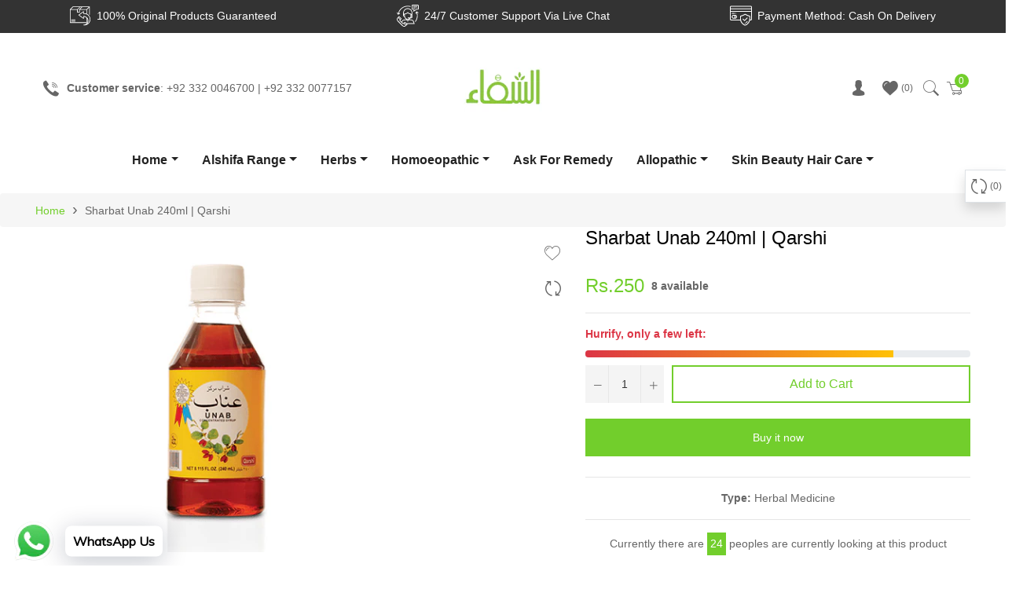

--- FILE ---
content_type: text/javascript; charset=utf-8
request_url: https://www.alshifa.com.pk/products/sharbat-unab.js
body_size: 361
content:
{"id":6596525097168,"title":"Sharbat Unab 240ml | Qarshi","handle":"sharbat-unab","description":"\u003cp\u003e\u003cstrong\u003eBenefits:\u003c\/strong\u003e\u003c\/p\u003e\n\u003cp\u003eBlood purifier. Normalizes the heat sensation of hand and feet. Reduces the severity of the fever.\u003c\/p\u003e\n\u003cp\u003e\u003cstrong\u003eSuggested Use: \u003c\/strong\u003eTake 30ml syrup (3 tablespoons) in 1\/4 cup of water twice a day.\u003c\/p\u003e\n\u003cp\u003e\u003cem\u003eOR as directed by the physician.\u003c\/em\u003e\u003c\/p\u003e\n\u003cp\u003e\u003cstrong\u003ePacking:\u003c\/strong\u003e\u003cspan\u003e \u003c\/span\u003e240ml in PET Bottle\u003c\/p\u003e","published_at":"2021-04-30T20:36:52+05:00","created_at":"2021-04-30T20:36:53+05:00","vendor":"AlShifa","type":"Herbal Medicine","tags":["Herb","Herbal Medicine","Qarshi"],"price":25000,"price_min":25000,"price_max":25000,"available":true,"price_varies":false,"compare_at_price":null,"compare_at_price_min":0,"compare_at_price_max":0,"compare_at_price_varies":false,"variants":[{"id":39491512402128,"title":"Default Title","option1":"Default Title","option2":null,"option3":null,"sku":"QarshiSharbatUnab","requires_shipping":true,"taxable":false,"featured_image":null,"available":true,"name":"Sharbat Unab 240ml | Qarshi","public_title":null,"options":["Default Title"],"price":25000,"weight":500,"compare_at_price":null,"inventory_management":"shopify","barcode":null,"requires_selling_plan":false,"selling_plan_allocations":[]}],"images":["\/\/cdn.shopify.com\/s\/files\/1\/0564\/7928\/5456\/files\/Sharbat-Unab-Web-Banner_0ee2a944-f2af-4952-b972-52b51f0db156.png?v=1698237252"],"featured_image":"\/\/cdn.shopify.com\/s\/files\/1\/0564\/7928\/5456\/files\/Sharbat-Unab-Web-Banner_0ee2a944-f2af-4952-b972-52b51f0db156.png?v=1698237252","options":[{"name":"Title","position":1,"values":["Default Title"]}],"url":"\/products\/sharbat-unab","media":[{"alt":null,"id":32113302536400,"position":1,"preview_image":{"aspect_ratio":1.111,"height":450,"width":500,"src":"https:\/\/cdn.shopify.com\/s\/files\/1\/0564\/7928\/5456\/files\/Sharbat-Unab-Web-Banner_0ee2a944-f2af-4952-b972-52b51f0db156.png?v=1698237252"},"aspect_ratio":1.111,"height":450,"media_type":"image","src":"https:\/\/cdn.shopify.com\/s\/files\/1\/0564\/7928\/5456\/files\/Sharbat-Unab-Web-Banner_0ee2a944-f2af-4952-b972-52b51f0db156.png?v=1698237252","width":500}],"requires_selling_plan":false,"selling_plan_groups":[]}